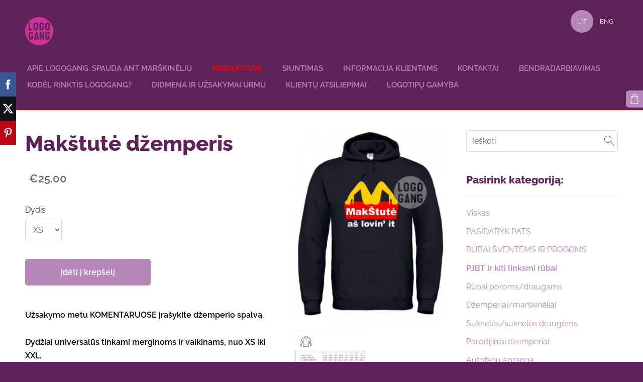

--- FILE ---
content_type: text/html; charset=UTF-8
request_url: https://www.logogang.lt/parduotuve/item/pjbt/makstute-dzemperis/
body_size: 14352
content:
<!doctype html>

<html lang="lt">

    <head>

        <title>Makštutė džemperis - PJBT ir kiti linksmi rūbai - Geriausia spauda ant drabužių, užrašai ant marškinėlių Lietuvoje</title>

    <meta name="description" content="Užsakymo metu KOMENTARUOSE įrašykite džemperio spalvą. Dydžiai universalūs tinkami merginoms ir vaikinams, nuo XS iki XXL.&amp;amp;nbsp;Esamos džemperių spalvos: raudona, balta, juoda, mėlyna" />

    <link rel="canonical" href="https://www.logogang.lt/parduotuve/item/pjbt/makstute-dzemperis/">

    <meta name="twitter:card" content="summary" />
            <meta property="og:title" content="Makštutė džemperis - PJBT ir kiti linksmi rūbai - Geriausia spauda ant drabužių, užrašai ant marškinėlių Lietuvoje" />
            <meta property="og:description" content="Užsakymo metu KOMENTARUOSE įrašykite džemperio spalvą. Dydžiai universalūs tinkami merginoms ir vaikinams, nuo XS iki XXL.&amp;nbsp;Esamos džemperių spalvos: raudona, balta, juoda, mėlyna" />
            <meta property="og:image" content="https://www.logogang.lt/files/523729/catitems/makstute_mcdonalds_dzemperis_logogang_lt_-4598006e7b929ed6569ea34a1744de88.jpg" />
    


        <meta charset="utf-8" />
        <meta name="viewport" content="width=device-width,initial-scale=1.0,maximum-scale=1.0" />

        <link href="https://dss4hwpyv4qfp.cloudfront.net/designs/_shared/fonts/?family=Open+Sans:300,300italic,600,600italic,700,700italic" rel="stylesheet" type="text/css" />
        <link rel="stylesheet" href="https://dss4hwpyv4qfp.cloudfront.net/designs/_shared/css/layout-shared.css?v=2.577" type="text/css" />
        <link rel="stylesheet" href="https://dss4hwpyv4qfp.cloudfront.net/designs/_shared/css/legacy-v1.css?v=2.577" type="text/css" />
        <link rel="stylesheet" href="https://dss4hwpyv4qfp.cloudfront.net/designs/breeze/css/layout.css?v=2.577" type="text/css" />
        <link rel="stylesheet" href="https://dss4hwpyv4qfp.cloudfront.net/designs/breeze/css/editable.css?v=2.577" type="text/css" />
        <link rel="stylesheet" href="https://dss4hwpyv4qfp.cloudfront.net/designs/breeze/css/animation.css?v=2.577" type="text/css" />

        <link href="/favicon.png?1" rel="shortcut icon">
<link href="/favicon.png?1" rel="apple-touch-icon">        
            <link rel="stylesheet" href="https://dss4hwpyv4qfp.cloudfront.net/libs/js/fancybox3/jquery.fancybox.min.css?v=2.577" type="text/css" />
                <script src="https://dss4hwpyv4qfp.cloudfront.net/libs/js/jquery/2.2.4/jquery.min.js" ></script>
            <script src="https://dss4hwpyv4qfp.cloudfront.net/libs/js/fancybox3/jquery.fancybox.min.js?v=2.577" defer></script>
            <script src="https://dss4hwpyv4qfp.cloudfront.net/libs/js/bannerplay/jquery.bannerplay.js?v=2.577" defer></script>
            <script src="https://dss4hwpyv4qfp.cloudfront.net/libs/js/responsivevideos/jquery.responsivevideos.js?v=2.577" defer></script>
            <script src="https://dss4hwpyv4qfp.cloudfront.net/designs/_shared/js/bookings.js?v=2.577" defer></script>
            <script src="https://dss4hwpyv4qfp.cloudfront.net/designs/_shared/js/designfx.js?v=2.577" defer></script>
            <script src="https://dss4hwpyv4qfp.cloudfront.net/libs/js/mozlive.js?v=2.577" ></script>
            <script>var FRONTEND_CDN = 'https://dss4hwpyv4qfp.cloudfront.net';</script>


    
    

    <script src="https://dss4hwpyv4qfp.cloudfront.net/m/localize/menu/lt/?v=2.577" defer></script>
<script src="https://dss4hwpyv4qfp.cloudfront.net/m/localize/cart/lt/?v=2.577" defer></script>
<script src="https://dss4hwpyv4qfp.cloudfront.net/libs/js/component/cart.js?v=2.577" defer></script>
<script src="https://dss4hwpyv4qfp.cloudfront.net/libs/js/component/filter.js?v=2.577" defer></script>

            <script>
                var mozPageMozApi = {"language":"lt","page":"parduotuve"}
            </script>
            

            <script>
                var mozCatalogUser = {
                    isLoggedIn: 0
                }
            </script>
            


<script>
    function isSmallTouchDevice() {
        return (('ontouchstart' in window) && (window.matchMedia("(max-width: 750px), (max-height: 500px)").matches));
    }
    if (isSmallTouchDevice()) {
        document.documentElement.classList.add('mobile-header');
    }
</script>



                <link href="https://dss4hwpyv4qfp.cloudfront.net/designs/_shared/fonts/?family=Raleway:400,400italic,600,700,700italic,800,800italic&v=2.577" rel="stylesheet" />
        <style class="customizer">
                                                                            #top, #submenu li:hover > a, #submenu li.selected > a { background-color :  #602359  }
                                                                                                                            #title .mz_wysiwyg { color :  #ff0000  }
                                                                                                                            #menu > ul > li > a, #submenu li:hover > a, #submenu li.selected > a, #toptext .mz_wysiwyg * { color :  #b787b9  }
                                                                                                                            #menu > ul > li > a:hover, #menu > ul > li.selected > a { color :  #ff0000  }
                                                                                                                            #submenubox { background-color :  #000000  }
                                                                                                                            #submenu a { color :  #ff0b0b  }
                                                                                                                            #top { border-color :  #ff0000  }
                                                                                                                            #languages li > a { color :  #fafafa  }
                                                                                                                            #languages li.selected > a, #languages li > a:hover { background-color :  #b787b9  }
                                                                                                                            #languages li.selected > a, #languages li > a:hover { color :  #f6efef  }
                                                                                                                            a, .mz_editable a { color :  #b787b9  }
                                                                                                                            a:hover, .mz_editable a:hover { color :  #ff0000  }
                                                                                                                            .moze-form .moze-formbutton, .moze-button, .moze-button-large { background-color :  #b787b9  }
                                                                            .moze-button-large.btn-alt-light { border-color :  #b787b9  }
                                                                            .moze-button-large.btn-white, .moze-button.btn-alt, .moze-button-large.btn-alt { color :  #b787b9  }
                                                                                                                            .moze-form .moze-formbutton:hover, .moze-button:hover, .moze-button-large:hover { background-color :  #ff0000  }
                                                                            .moze-button-large.btn-alt-light:hover { border-color :  #ff0000  }
                                                                            .moze-button-large.btn-white:hover, .moze-button.btn-alt:hover, .moze-button-large.btn-alt:hover { color :  #ff0000  }
                                                                                                                            #bigbar-colorizer { background-color :  hsla(0, 57%, 61%, 0)  }
                                                                                                                            .bigbar-h1 .mz_wysiwyg, .bigbar-h2 .mz_wysiwyg { color :  #ff0000  }
                                                                                                                            .mz_editable h1, .mz_editable h1.moze-megatitle, .mz_editable h1 a { color :  #602359  }
                                                                                                                            .mz_editable h2, .sidebox h2 { color :  #602359  }
                                                                                                                            .mz_editable h3 { color :  #602359  }
                                                                                                                                                                                        body { background-color :  #602359  }
                                                                                                                            #bottom .mz_wysiwyg { color :  #ff0000  }
                                                                                                                            #bottom a { color :  #b787b9  }
                                                                            #bottom .mz_social a { fill :  #b787b9  }
                                                                                                                            #bottom a:hover { color :  #ff0000  }
                                                                                                                                                                                                                                                                                                                                                                                                                                
        @media (forced-colors: active) {
            :root { --color-header :  Canvas  }
            :root { --color-title :  CanvasText  }
            :root { --color-menu-text :  LinkText  }
            :root { --color-menu-text-selected :  CanvasText  }
            :root { --color-menu-accent :  CanvasText  }
            :root { --color-submenu :  Canvas  }
            :root { --color-submenu-text :  LinkText  }
            :root { --color-submenu-text-selected :  CanvasText  }
            :root { --color-submenu-accent :  CanvasText  }
            :root { --color-link :  LinkText  }
            :root { --color-button :  ButtonFace  }
            :root { --color-button-text :  ButtonText  }
            :root { --color-button-hover :  ButtonFace  }
            :root { --color-button-text-hover :  ButtonText  }
            :root { --color-sidemenu-text :  LinkText  }
            :root { --color-sidemenu-text-hover :  CanvasText  }
            :root { --color-h1 :  CanvasText  }
            :root { --color-h2 :  CanvasText  }
            :root { --color-h3 :  CanvasText  }
            :root { --color-text :  CanvasText  }
            :root { --color-text-strong :  CanvasText  }
            :root { --color-price :  CanvasText  }
            :root { --color-text-highlight :  Canvas  }
            :root { --color-text-border :  CanvasText  }
            :root { --color-background :  Canvas  }
            :root { --color-section-bg-1 :  Canvas  }
            :root { --color-section-bg-2 :  Canvas  }
            :root { --color-section-bg-3 :  Canvas  }
            :root { --color-footer :  Canvas  }
            :root { --color-footer-text :  CanvasText  }
            :root { --color-footer-link :  LinkText  }
            :root { --color-footer-link-hover :  CanvasText  }
            :root { --color-text-1 :  CanvasText  }
            :root { --color-text-1-highlight :  Canvas  }
            :root { --color-text-1-button :  ButtonFace  }
            :root { --color-text-1-button-text :  ButtonText  }
        }

    </style>
    <style class="customizer-fonts">
                                                                                                                                                                                                                                                                                                                                                                                                                                                                                                                                                                                                                    body, .mz_editable {
                                                                                font-family : Raleway, Arial, Helvetica, sans-serif;
                                                                                                            font-weight : 400;
                                                                        }
                                                                                                                            #title .mz_wysiwyg {
                                                                                font-family : Raleway, Arial, Helvetica, sans-serif;
                                                                                                            font-weight : 800;
                                                                                                            font-style : normal;
                                                                        }
                                                                                                                            .mz_editable h1, .mz_editable h1.moze-megatitle {
                                                                                font-family : Raleway, Arial, Helvetica, sans-serif;
                                                                                                            font-weight : 800;
                                                                                                            letter-spacing : 0;
                                                                        }
                                                                                                                            .mz_editable h2, .sidebox h2 {
                                                                                font-family : Raleway, Arial, Helvetica, sans-serif;
                                                                                                            font-weight : 800;
                                                                                                            letter-spacing : 0;
                                                                        }
                                                                            #sidebar h2 {
                                                                                font-family : Raleway, Arial, Helvetica, sans-serif;
                                                                                                            font-weight : 800;
                                                                                                            letter-spacing : 0;
                                                                        }
                                                                                                                            .mz_editable h3 {
                                                                                font-family : Raleway, Arial, Helvetica, sans-serif;
                                                                                                            font-weight : 800;
                                                                                                            letter-spacing : 0;
                                                                        }
                                                                                                                            .bigbar-h1 .mz_wysiwyg {
                                                                                font-family : Raleway, Arial, Helvetica, sans-serif;
                                                                                                            font-weight : 800;
                                                                                                            font-style : normal;
                                                                                                            letter-spacing : 0;
                                                                        }
                                                        @media screen and (max-width: 750px) {                     .bigbar-h1 .mz_wysiwyg {
                                                                                font-family : Raleway, Arial, Helvetica, sans-serif;
                                                                                                            font-weight : 800;
                                                                                                            font-style : normal;
                                                                                                            letter-spacing : 0;
                                                                        }
                     }                                     @media screen and (max-width: 600px) {                     .bigbar-h1 .mz_wysiwyg {
                                                                                font-family : Raleway, Arial, Helvetica, sans-serif;
                                                                                                            font-weight : 800;
                                                                                                            font-style : normal;
                                                                                                            letter-spacing : 0;
                                                                        }
                     }                                                                                                         .bigbar-h2 .mz_wysiwyg {
                                                                                font-family : Raleway, Arial, Helvetica, sans-serif;
                                                                        }
                                                                                                                            .moze-form input, .moze-form select, .moze-form textarea {
                                                                                font-family : Raleway, Arial, Helvetica, sans-serif;
                                                                        }
                                                                                                                            .moze-button, .moze-button-large, .moze-form .moze-formbutton {
                                                                                font-family : Raleway, Arial, Helvetica, sans-serif;
                                                                                                            font-weight : 600;
                                                                                                            letter-spacing : 0;
                                                                        }
                                                                                                                            .mz_editable .moze-blockquote {
                                                                                font-style : italic;
                                                                        }
                                                                                                                            .mz_editable .moze-code {
                                                                                font-family : 'Courier New', Courier, monospace;
                                                                        }
                                                                                                                            #menu ul li a {
                                                                                font-family : Raleway, Arial, Helvetica, sans-serif;
                                                                                                            text-transform : none;
                                                                        }
                                                                                                                            #menu > ul > li > a {
                                                                                font-family : Raleway, Arial, Helvetica, sans-serif;
                                                                                                            font-weight : 600;
                                                                                                            letter-spacing : 0;
                                                                                                            text-transform : uppercase;
                                                                        }
                                                                                                                            #languages li > a {
                                                                                font-family : Raleway, Arial, Helvetica, sans-serif;
                                                                        }
                                                                                                                            #footmenu a {
                                                                                font-family : Raleway, Arial, Helvetica, sans-serif;
                                                                                                            font-weight : 600;
                                                                                                            letter-spacing : 0;
                                                                        }
                                                                                                                        </style>

    

    <meta name="google-site-verification" content="U9AbCdTpZBhWkoU5kWKShRrHffKhela9J-CUxkHd90Y" />


        <script src="https://dss4hwpyv4qfp.cloudfront.net/designs/_shared/js/legacy-v1.js?v=2.577"></script>

    </head>

    <body class="header-menu-end    footer-classic                                    " lang="lt">

        
        <div id="wrap">

            <header id="top">
    <div id="header">
        <a id="skip-link" href="javascript:;" tabindex="1">Pereiti prie pagrindinio turinio</a>
        <div id="header-side">
            <div id="shopicons">
                                <button class="menu-icon shopbar-search"  href="javascript:;" title="Ieškoti" aria-label="Ieškoti" aria-haspopup="dialog"><svg xmlns="http://www.w3.org/2000/svg"></svg></button>
                                                <button class="menu-icon shopbar-cart" href="javascript:;" title="Krepšelis" aria-label="Krepšelis" aria-haspopup="dialog"><svg xmlns="http://www.w3.org/2000/svg"></svg><span class="moze-value-bubble"></span></button>
                                            </div>
            <div id="toolicons">

            </div>
            <div  class="mz_component mz_lngselect moze-overlay-zone" id="languages">    <button class="menu-icon" href="javascript:;" aria-label="Kalbos pasirinkimas" aria-haspopup="true" aria-controls="languages-menu"><svg xmlns="http://www.w3.org/2000/svg"></svg>&nbsp;LIT</button>
    <ul id="languages-menu" role="menu">
                    <li  class="selected" role="none">
                <a href="/" hreflang="lt" role="menuitem" aria-label="Lietuvių" aria-current="true">LIT</a>
            </li>
                    <li  role="none">
                <a href="/en/" hreflang="en" role="menuitem" aria-label="English" >ENG</a>
            </li>
            </ul>
    </div>
                    </div>
        <div id="header-main">
            <div id="title">
                                    <a href="/"><div class="mz_component mz_wysiwyg mz_editable">    <div class="moze-wysiwyg-editor" >
                    <img src="//site-523729.mozfiles.com/files/523729/medium/lg.png" style="width: 56px;" class="tall">
            </div>
</div></a>
                            </div>
                            <div id="toptext" style="display: none">
                    <div  class="mz_component mz_wysiwyg mz_editable">    <div class="moze-wysiwyg-editor" >
            </div>
</div>
                </div>
                                        <div  class="mz_component mz_menu moze-overlay-zone" id="menu" aria-label="Pagrindinis meniu">
            <ul role="menu">
                <li role="none"><a href="/"  role="menuitem" >Apie LOGOGANG. Spauda ant marškinėlių</a>
                                    </li>
                        <li class="selected" role="none"><a href="/parduotuve/"  role="menuitem"  aria-current="true">Parduotuvė</a>
                                    </li>
                        <li role="none"><a href="/siuntimas/"  role="menuitem" >Siuntimas</a>
                                    </li>
                        <li role="none"><a href="/info/"  role="menuitem" >Informacija klientams</a>
                                    </li>
                        <li role="none"><a href="/kontaktai/"  role="menuitem" >Kontaktai</a>
                                    </li>
                        <li role="none"><a href="/bendradarbiavimas/"  role="menuitem" >Bendradarbiavimas</a>
                                    </li>
                        <li role="none"><a href="/rinkis-logogang/"  role="menuitem" >Kodėl rinktis LOGOGANG?</a>
                                    </li>
                        <li role="none"><a href="/didmena/"  role="menuitem" >Didmena ir užsakymai urmu</a>
                                    </li>
                        <li role="none"><a href="/atsiliepimai/"  role="menuitem" >Klientų atsiliepimai</a>
                                    </li>
                        <li role="none"><a href="/logotipugamyba/"  role="menuitem" >Logotipų gamyba</a>
                                </li></ul>
            
</div>
                    </div>

        <button id="languages-opener" aria-label="Kalbos pasirinkimas" class="mobile-menu-opener clearbutton"><svg xmlns="http://www.w3.org/2000/svg"></svg></button>
        <button id="menu-opener" aria-label="Pagrindinis meniu" class="mobile-menu-opener clearbutton"><svg xmlns="http://www.w3.org/2000/svg"></svg></button>

    </div>
    </header>
            
                <div id="submenubox"><nav  class="mz_component mz_menu mz_catalogmenu is-alternate" id="submenu" aria-label="Produkto kategorijos"><button id="submenu-opener" class="clearbutton"><span>&nbsp;</span></button>

</nav></div>
            

    

<div>
    <main id="catalog" class="section section-customizable section-text-color-none ">
        <div class="mz_overlay_bar"></div>
        <div class="container">
            <div id="sidebar-wrap"
                                              >
                                <div id="sidebar">
                    <div  class="mz_component mz_catalogsearchbox mz_editable sidebox">    <form action="/parduotuve/" class="moze-form moze-catalog-searchbox-form" method="post" style="position: relative; margin-top: 0" role="search">
        <input class="search-query" type="text" value="" placeholder="Ieškoti" aria-label="Ieškoti">
        <button class="search-btn clearbutton" aria-label="Ieškoti"></button>
    </form></div>
                    <nav  class="mz_component mz_catalogcategories moze-overlay-zone sidebox" data-name="maincatalogcategories" data-type="catalogcategories" aria-labelledby="catalog-categories-heading">
            <h2 id="catalog-categories-heading">Pasirink kategoriją:</h2>
    


            <ul role="menu" class="asidemenu collapsible">
                                                <li role="none" >
                        <a href="/parduotuve/params/category/all/" role="menuitem" >Viskas</a>
                    </li>
                                                    <li role="none" >
                        <a href="/parduotuve/params/category/featured/" role="menuitem" >PASIDARYK PATS</a>
                    </li>
                                    <li role="none" >
        <a href="/parduotuve/category/rubai-sventems/" role="menuitem" >RŪBAI ŠVENTĖMS IR PROGOMS</a>
                                </li>
                <li role="none"  class="selected">
        <a href="/parduotuve/category/pjbt/" role="menuitem" aria-current="true">PJBT ir kiti linksmi rūbai</a>
                                </li>
                <li role="none" >
        <a href="/parduotuve/params/category/88752/" role="menuitem" >Rūbai poroms/draugams</a>
                                </li>
                <li role="none" >
        <a href="/parduotuve/params/category/91710/" role="menuitem" >Džemperiai/marškinėliai</a>
                                </li>
                <li role="none" >
        <a href="/parduotuve/params/category/91711/" role="menuitem" >Suknelės/suknelės draugėms</a>
                                </li>
                <li role="none" >
        <a href="/parduotuve/category/parodijiniai-dzemperiai/" role="menuitem" >Parodijiniai džemperiai</a>
                                </li>
                <li role="none" >
        <a href="/parduotuve/category/autofanu-apranga/" role="menuitem" >Autofanų apranga</a>
                                </li>
                <li role="none" >
        <a href="/parduotuve/category/striukes/" role="menuitem" >Striukės</a>
                                </li>
                <li role="none" >
        <a href="/parduotuve/category/zaidimu-dzemperiai/" role="menuitem" >Žaidimų ir filmų džemperiai</a>
                                </li>
                <li role="none" >
        <a href="/parduotuve/category/palaikom-ukraina/" role="menuitem" >Palaikom Ukrainą!</a>
                                </li>
                <li role="none" >
        <a href="/parduotuve/category/druska-ir-soda/" role="menuitem" >DRUSKA ir SODA</a>
                                </li>
                <li role="none" >
        <a href="/parduotuve/category/zvejybai/" role="menuitem" >Žvejybai</a>
                                </li>
                <li role="none" >
        <a href="/parduotuve/category/merginu-dzemper/" role="menuitem" >Merginų džemperiai</a>
                                </li>
                <li role="none" >
        <a href="/parduotuve/category/animaciniai-herojai/" role="menuitem" >Animaciniai herojai</a>
                                </li>
                <li role="none" >
        <a href="/parduotuve/category/krepsinio-fanams/" role="menuitem" >Krepšinio fanams</a>
                                </li>
                <li role="none" >
        <a href="/parduotuve/category/skambina-ir-as-varau/" role="menuitem" >Skambina... ir aš varau</a>
                                </li>
                <li role="none" >
        <a href="/parduotuve/category/mamai-tevui-ir-vaikams/" role="menuitem" >Mamai, tėvui ir vaikams</a>
                            </li></ul>
            </nav>
                    
                    <div  class="mz_component mz_wysiwyg mz_editable sidebox">    <div class="moze-wysiwyg-editor" >
                    <h2 class="moze-justify">Papildoma informacija</h2><p class="moze-center"><i><span style="color: #602359"><b>PATIKIMUMO GARANTIJA:</b></span></i></p><p class="moze-center"><i><span style="color: #602359"><b><a href="/atsiliepimai/" target="_blank">ATSILIEPIMAI APIE MUS su klientų foto</a><br></b></span></i></p><p class="moze-center"><i><span style="color: #602359"><b>Sąskaita atsiskaitymui į kurią atliksite pavedimą už prekę Jums bus pateikta el. paštu. Per 3 darbo dienas neatlikus pavedimo Jūsų užsakymas bus atmestas.</b></span></i></p><p class="moze-center"><span style="color: #602359"><b>Greičiausias būdas su mumis susisiekti FB puslapio PM <a href="https://www.facebook.com/logogang.lt" target="_blank">SEND MESSAGE</a> arba tel. +37061329156</b></span><i><span style="color: #602359"><b><br></b></span></i></p><p class="moze-center"><i><span style="color: #602359">Rekomenduojame atsižvelgti į nurodytas dydžių lenteles bei išsimatuoti pagal mėgstamiausią džemperį/marškinėlius/kelnes tuomet pasirinkti tinkamiausią dydį.</span></i></p><p class="moze-center"><i></i><b><br><i><span style="color: #602359">Priešventiniu laikotarpiu galimi smarkūs vėlavimai dėl karantino bei šventiniu metu padidėjusio srauto paštuose ir paštomatuose.</span></i></b></p>
            </div>
</div>
                </div>
                                <div  class="mz_component mz_catalog mz_editable mainblock cat-mode-item cat-images-3 cat-images-classic cat-legacy-view cat-has-searchbox">
<div id="cat-nav" style="display: none">

    <nav>
        <ul class="cat-breadcrumb" style="display: none">
                            <li><a href="/parduotuve/">Parduotuvė</a></li>
                            <li><a href="/parduotuve/category/pjbt/">PJBT ir kiti linksmi rūbai</a></li>
                            <li aria-current="page">Makštutė džemperis</li>
                    </ul>
    </nav>

    
    
</div>


<script>

function mozCatVariantManager(settings)
{
    var defaults = {
        localization: {
            cmCatalogCartAdd: '',
            cmCatalogCartAdded: '',
            cmCatalogStockStatusAvailable: '',
            cmCatalogStockStatusAvailableX: '',
            cmCatalogStockStatusCanOrder: '',
            cmCatalogOutOfStockProducts: '',
            erInMaintenanceMode: ''
        },
        paramInventoryInfo: '',
    };

    mozCatSettings = $.extend(true, {}, defaults, settings);

    $(document).ready(function() {
        if (mozCatItemVariants.length == 0) {
            updatePictures(null);
            updateInventory(null);
            if (mozCatItem.bookings_service_id == 0 || mozCatItem.bookings_service_id == null) {
                initAddToCartButton(null);
            }
            else {
                initBookingButton(null);
            }
        }
        else {
            initOptionValueClicks();
            selectFirstVariant();
        }
    });
}

function initOptionValueClicks()
{
    let fx = (event, valueTag, valueID, optionTag, optionIndex) => {

        // Does not allow clicking impossible values.

        let valueState = getOptionValueState(optionIndex, valueID);
        if (valueState.impossible) {
            event.preventDefault();
            event.stopPropagation();
            return false;
        }

        // Determines option filtering priorities.

        let optionPriorities = [optionIndex],
            optionValuesSelected = [];

        $('.moze-cart-form [data-option]').each((index, tag) => {
            const tagIndex = $(tag).attr('data-index');
            if (!optionPriorities.includes(tagIndex)) {
                optionPriorities.push(tagIndex);
            }
        });

        // Level 1 filtering.

        if (typeof optionPriorities[0] !== 'undefined') {

            // Enables all option values.

            setOptionValueStates(optionPriorities[0], (optionIndex, valueID) => {

                let state = getOptionValueState(optionIndex, valueID);
                if (state.impossible) {
                    return {
                        disabled: true,
                        selected: false,
                        impossible: true
                    }
                }

                return {
                    disabled: false,
                    selected: false
                }
            });

            // Selects the clicked selection.

            setOptionValueState(optionIndex, valueID, { selected: true });
            optionValuesSelected.push(valueTag.attr('data-value'));
        }

        // Level 2 filtering.

        if (typeof optionPriorities[1] !== 'undefined') {

            // Filters options with one dependency.

            let variants = mozCatItemVariants.filter((variant) => {
                return variant.deleted == 0 && variant.option_ids[optionPriorities[0]] == optionValuesSelected[0]
            });

            let values2 = [];
            variants.forEach((variant) => {
                const value2 = variant.option_ids[optionPriorities[1]];
                if (!values2.includes(value2)) {
                    values2.push(value2);
                }
            });

            // Enables filtered options.

            setOptionValueStates(optionPriorities[1], (optionIndex, valueID) => {
                return {
                    disabled: !values2.includes(valueID)
                }
            });

            // Selects the first available option if not already selected.

            if (getSelectedOptionValue(optionPriorities[1]) === null) {
                queryFirstOptionValue(optionPriorities[1]);
            }
            optionValuesSelected.push(getSelectedOptionValue(optionPriorities[1]));
        }

        // Level 3 filtering.

        if (typeof optionPriorities[2] !== 'undefined') {

            let variants = mozCatItemVariants.filter((variant) => {
                return variant.deleted == 0 &&
                    variant.option_ids[optionPriorities[0]] == optionValuesSelected[0] &&
                    variant.option_ids[optionPriorities[1]] == optionValuesSelected[1];
            });

            let values3 = [];
            variants.forEach((variant) => {
                const option = variant.option_ids[optionPriorities[2]];
                if (!values3.includes(option)) {
                    values3.push(option);
                }
            });

            // Enables filtered options.

            setOptionValueStates(optionPriorities[2], (optionIndex, valueID) => {
                return {
                    disabled: !values3.includes(valueID)
                }
            });

            // Selects the first available option if not already selected.

            if (getSelectedOptionValue(optionPriorities[2]) === null) {
                queryFirstOptionValue(optionPriorities[2]);
            }
            optionValuesSelected.push(getSelectedOptionValue(optionPriorities[2]));
        }

        // Variant is selected!

        let selectedValues = getSelectedOptionValues(),
            selectedVariant = queryVariant(selectedValues);

        if (selectedVariant) {
            actionVariantSelected(selectedVariant);
        }
    };

    // Buttons and colors.

    $('.moze-cart-form [data-value]')
        .off()
        .on('click', (event) => {

            const
                valueTag = $(event.currentTarget),
                valueID = valueTag.attr('data-value'),
                optionTag = valueTag.closest('[data-option]'),
                optionIndex = optionTag.attr('data-index');

            fx(event, valueTag, valueID, optionTag, optionIndex);
        });

    // Combo boxes.

    $('.moze-cart-form [data-option]')
        .off()
        .on('change', (event) => {

            const
                valueTag = $(event.currentTarget).find('option:selected'),
                valueID = valueTag.attr('data-value'),
                optionTag = $(event.currentTarget),
                optionIndex = optionTag.attr('data-index');

            fx(event, valueTag, valueID, optionTag, optionIndex);
        });

    // Initial selection.

    setTimeout(() => {
        const
            firstSelected = $('.moze-cart-form [data-index="0"] .selected').first(),
            firstSelectedParent = firstSelected.parent();

        if (firstSelectedParent.length > 0) {
            if (firstSelectedParent[0].tagName.toUpperCase() == 'DIV') {
                firstSelected.trigger('click');
            }
            if (firstSelectedParent[0].tagName.toUpperCase() == 'SELECT') {
                firstSelectedParent.trigger('change');
            }
        }
    }, 0);
}

function initAddToCartButton(selectedVariant)
{
    if (selectedVariant === null) {
        toggleAddToCartButton(mozCatItem.stock === null || mozCatItem.stock > 0);
    }
    else {
        toggleAddToCartButton(selectedVariant.stock === null || selectedVariant.stock > 0);
    }

    $('.cat-item-buy .moze-add-to-cart')
        .off()
        .on('click', (event) => {

            let addToCartBtn = $(event.target);

            if (addToCartBtn.hasClass('disabled')) {
                return;
            }

            let isAddToCartBtnEnabled = false;

            if (selectedVariant === null) {
                if (mozCatItem.stock !== null) {
                    if (mozCatItem.stock < 1) {
                        return;
                    }
                    mozCatItem.stock--;
                }
                isAddToCartBtnEnabled = mozCatItem.stock === null || mozCatItem.stock > 0;
            }
            else {
                mozCatItemVariants.forEach((variant) => {
                    if (variant.id == selectedVariant.id) {
                        if (variant.stock !== null && variant.stock < 1) {
                            return false;
                        }
                        if (variant.stock !== null) {
                            variant.stock = variant.stock - 1;
                        }
                        isAddToCartBtnEnabled = variant.stock === null || variant.stock > 0;
                        return false;
                    }
                });
            }

            actionAddToCart(mozCatItem, selectedVariant, undefined, undefined, () => {

                initCart();
                if ($('.shopbar-cart').is(':visible')) {
                    $('.shopbar-cart').first().trigger('click');
                }
                syncCartToLocalStorage();

                addToCartBtn.addClass('moze-added-to-cart-item');
                toggleAddToCartButton(isAddToCartBtnEnabled);

                gEventAddToCart();
                fEventAddToCart();
            });
        });
}

function initBookingButton(selectedVariant)
{
    let addToCartBtn = $('.cat-item-buy .moze-add-to-cart');
    addToCartBtn.html(mozCatSettings.localization.cmBooking);

    let widget = null,
        widgetOptions = {};

    let serviceID = selectedVariant
        ? selectedVariant.bookings_service_id
        : mozCatItem.bookings_service_id;

    let service = mozCatItem.title.pref;

    new mozLive3({
        source: {
            name: 'maincatalog',
            superglobal: 1
        },
        action: 'catalog-booking-init',
        parameters: {
            service: serviceID
        },
        response: {
            callback: [
                (response) => {

                    widgetOptions = {

                        type: response.data.type,

                        minDaysRange: response.data.minDaysRange,
                        maxDaysRange: response.data.maxDaysRange,

                        mozLive3Parameters: {
                            componentName: 'maincatalog',
                            componentSuperglobal: 1,
                            serviceID: serviceID,
                            onWidgetInitializedAction: 'catalog-booking-date-from',
                            onDateFromSelectedAction: 'catalog-booking-time-from',
                            onTimeFromSelectedActions: 'catalog-booking-date-to',
                            onDateToSelectedAction: 'catalog-booking-time-to',
                        },

                        onSubmit: (widget, result) => {

                            let deferred = $.Deferred();
                            deferred.resolve(true);

                            let bookingRequest = result;
                            bookingRequest.serviceID = serviceID;
                            bookingRequest.service = service;

                            // Creates a request to draft a booking event.

                            new mozLive3({
                                source: {
                                    name: 'maincatalog',
                                    superglobal: 1
                                },
                                action: 'catalog-booking-draft',
                                parameters: {
                                    booking: bookingRequest
                                },
                                response: {
                                    callback: [
                                        (response) => {

                                            if (response.error) {
                                                console.warn(response.errorMessage);
                                                return;
                                            }

                                            if (response.data.success != true) {
                                                alert('Booking not available anymore!');
                                                return;
                                            }

                                            // Adds the item to the cart on success.

                                            actionAddToCart(mozCatItem, selectedVariant, response.data.token, bookingRequest, () => {

                                                initCart();
                                                if ($('.shopbar-cart').is(':visible')) {
                                                    $('.shopbar-cart').first().trigger('click');
                                                }
                                                syncCartToLocalStorage();

                                                gEventAddToCart();
                                                fEventAddToCart();
                                            });
                                        }
                                    ]
                                }
                            });

                            return deferred.promise();
                        }
                    };

                    widget = new BookingWidget(widgetOptions);
                }
            ]
        }
    });

    $('.cat-item-buy .moze-add-to-cart')
        .off()
        .on('click', (event) => {
            if (widget) {
                widget.show();
            }
        });
}

function getOptionValueTag(optionIndex, valueID)
{
    const valueTag = $('.moze-cart-form [data-option][data-index="' + optionIndex + '"] [data-value="' + valueID + '"]');
    if (valueTag.length != 1) {
        return null;
    }

    return valueTag;
}

function getOptionValueTags(optionIndex)
{
    const valueTags = $('.moze-cart-form [data-option][data-index="' + optionIndex + '"] [data-value]');
    if (valueTags.length == 0) {
        return null;
    }

    return valueTags;
}

function getOptionValueState(optionIndex, valueID)
{
    const valueTag = getOptionValueTag(optionIndex, valueID);
    if (!valueTag) {
        return null;
    }

    return {
        selected: valueTag.hasClass('selected'),
        disabled: valueTag.hasClass('disabled'),
        impossible: valueTag.hasClass('impossible')
    }
}

function setOptionValueState(optionIndex, valueID, state)
{
    let
        selected = state.hasOwnProperty('selected') ? state.selected : null,
        disabled = state.hasOwnProperty('disabled') ? state.disabled : null,
        impossible = state.hasOwnProperty('impossible') ? state.impossible : null;

    const valueTag = getOptionValueTag(optionIndex, valueID);
    if (!valueTag) {
        return null;
    }

    if (selected)   disabled = false;
    if (disabled)   selected = false;
    if (impossible) disabled = true;

    // Buttons and colors.

    if (selected !== null) {
        valueTag.toggleClass('selected', selected);
    }

    if (disabled !== null) {
        valueTag.toggleClass('disabled', disabled);
    }

    if (impossible !== null) {
        valueTag.toggleClass('impossible', impossible);
    }

    if (selected) {
        valueTag.attr('aria-checked', 'true');
    } else {
        valueTag.attr('aria-checked', 'false');
    }

    // Combo box.

    if (valueTag[0].tagName.toLowerCase() == 'option') {
        if (selected !== null) {
            let parent = valueTag.closest('select');
            parent[0].selectedIndex = parent.find('option.selected').index();
        }
        if (impossible !== null) {
            valueTag.attr('disabled', disabled === true);
        }
    }

    return true;
}

function setOptionValueStates(optionIndex, stateCallback)
{
    if (typeof stateCallback !== 'function') {
        return;
    }

    const valueTags = getOptionValueTags(optionIndex);
    if (!valueTags) {
        return;
    }

    valueTags.each((index, tag) => {
        let valueID = $(tag).attr('data-value'),
            state = stateCallback(optionIndex, valueID);
        setOptionValueState(optionIndex, valueID, state);
    });
}

function queryFirstOptionValue(optionIndex)
{
    const valueTags = getOptionValueTags(optionIndex);
    if (!valueTags) {
        return;
    }

    let selected = false;

    valueTags.each((index, tag) => {

        let valueID = $(tag).attr('data-value'),
            state = getOptionValueState(optionIndex, valueID);

        if (!selected && !state.disabled) {
            setOptionValueState(optionIndex, valueID, { selected: true });
            selected = true;
        }
        else {
            setOptionValueState(optionIndex, valueID, { selected: false });
        }
    });
}

function getSelectedOptionValue(optionIndex)
{
    const valueTags = getOptionValueTags(optionIndex);
    if (!valueTags) {
        return null;
    }

    let selectedValue = null;

    valueTags.each((index, tag) => {
        let valueID = $(tag).attr('data-value'),
            state = getOptionValueState(optionIndex, valueID);
        if (state.selected) {
            selectedValue = valueID;
            return false;
        }
    });

    return selectedValue;
}

function getSelectedOptionValues()
{
    let selectedValues = [];

    for (let i = 0; i < 3; i++) {
       let selectedValue = getSelectedOptionValue(i);
       if (selectedValue !== null) {
           selectedValues.push(selectedValue);
       }
       else {
           break;
       }
    }

    return selectedValues;
}

function queryVariant(valueIDs)
{
    let selectedVariant = null;
    valueIDs = (valueIDs || []).map((valueID) => parseInt(valueID));
    valueIDs = JSON.stringify(valueIDs);

    for (let i = 0; i < mozCatItemVariants.length; i++) {

        let optionIDs = (mozCatItemVariants[i].option_ids || []).map((optionID) => parseInt(optionID));
        optionIDs = JSON.stringify(optionIDs);

        if (valueIDs == optionIDs) {
            selectedVariant = mozCatItemVariants[i];
            break;
        }
    }

    return selectedVariant;
}

function selectFirstVariant()
{
    let selectedVariant = null;

    for (let i = 0; i < mozCatItemVariants.length; i++) {
        if (mozCatItemVariants[i].deleted == 0 && mozCatItemVariants[i].stock !== 0) {
            selectedVariant = mozCatItemVariants[i];
            break;
        }
    }

    if (!selectedVariant) {
        selectedVariant = mozCatItemVariants[0];
    }

    for (let i = 0; i < selectedVariant.option_ids.length; i++) {
        setOptionValueState(i, selectedVariant.option_ids[i], { selected: true });
    }

    actionVariantSelected(selectedVariant);
}

function getSelectedVariant()
{
    let selectedValues = getSelectedOptionValues(),
        selectedVariant = queryVariant(selectedValues);

    return selectedVariant;
}

function updatePictures(selectedVariant)
{
    let createFromTemplateBig = (picture) => {

        let template =
            '<a href tile class="fancy" data-fancybox="gallery">' +
            '<picture>' +
            '<img src alt>' +
            '</picture>' +
            '</a>';

        template = $(template);

        template.find('img')
            .attr('src', mozCatItemPictures.cdn + picture.size_set.m)
            .attr('alt', mozCatItem.title['pref']);

        if (typeof picture.size_set.l !== 'undefined') {
            let sizeL = $('<source>', {
                srcset: mozCatItemPictures.cdn + picture.size_set.l,
                media: '(min-width: 750px) and (min-resolution: 2dppx)'
            });
            template.find('picture').prepend(sizeL);
        }

        let sizeFull = (typeof picture.size_set.l !== 'undefined')
            ? picture.size_set.l
            : picture.size_set.m;

        template
            .attr('href', mozCatItemPictures.cdn + sizeFull)
            .attr('title', mozCatItem.title['pref']);

        return template;
    };

    let createFromTemplateSmall = (picture) => {

        let template =
            '<div class="cat-thumb-pic">' +
            '<a href title class="fancy thumb" data-fancybox="gallery">' +
            '<picture>' +
            '<img src alt>' +
            '</picture>' +
            '</a>' +
            '</div>';

        template = $(template);

        template.find('img')
            .attr('src', mozCatItemPictures.cdn + picture.size_set.m)
            .attr('alt', mozCatItem.title['pref']);

        if (typeof picture.size_set.l !== 'undefined') {
            let sizeL = $('<source>', {
                srcset: mozCatItemPictures.cdn + picture.size_set.l,
                media: '(min-width: 1024px) and (min-resolution: 2dppx)'
            });
            template.find('picture').prepend(sizeL);
        }

        let sizeFull = (typeof picture.size_set.l !== 'undefined')
            ? picture.size_set.l
            : picture.size_set.m;

        template.find('a')
            .attr('href', mozCatItemPictures.cdn + sizeFull)
            .attr('title', mozCatItem.title['pref']);

        return template;
    };

    let pictures = [];

    $('.cat-item-images').find('a').remove();
    $('.cat-more-item-images').html('');

    // Chooses the variant picture if any.

    if (selectedVariant && selectedVariant.cat_item_pic_id !== 'undefined') {
        mozCatItemPictures.variants.forEach((picture) => {
            if (picture.id == selectedVariant.cat_item_pic_id) {
                pictures.push(picture);
                return false;
            }
        });
    }

    // Chooses additional catalog item pictures.

    mozCatItemPictures.item.forEach((picture) => {
        pictures.push(picture);
    });

    // Renders the first picture as a large thumbnail.

    if (pictures.length > 0) {
        let thumb = createFromTemplateBig(pictures[0]);
        $('.cat-item-images').prepend(thumb);
    }

    // Renders the rest of pictures as small thumbnails.

    if (pictures.length > 1) {
        for (let i = 1; i < pictures.length; i++) {
            let thumb = createFromTemplateSmall(pictures[i]);
            $('.cat-more-item-images').append(thumb);
        }
    }

    // Fixes the image thumbnail.

    /*let images = $('.cat-item-images img');
    if (images.length) {
        images.one('load', (event) => { fixThumbnailImageLayout(event.target); });
    }*/
}

function updateInventory(selectedVariant)
{
    let inventoryTag = $('.cat-item-inventory');

    inventoryTag
        .attr('class', '')
        .addClass('cat-item-inventory')
        .html('')
        .hide();

    if (mozCatSettings.paramInventoryInfo == '') {
        return;
    }

    let inStock = false,
        stockTotal = null,
        availableForOrder = false;

    if (selectedVariant) {
        inStock = selectedVariant.stock_total > 0;
        stockTotal = selectedVariant.stock_total;
        availableForOrder = selectedVariant.stock_total === null;
    }
    else {
        inStock = mozCatItem.stock_total > 0;
        stockTotal = mozCatItem.stock_total;
        availableForOrder = mozCatItem.stock_total === null;
    }

    if (inStock) {
        if (mozCatSettings.paramInventoryInfo == 'basic') {
            inventoryTag
                .html(mozCatSettings.localization.cmCatalogStockStatusAvailable)
                .addClass('inventory-in-stock')
                .show();
        }
        if (mozCatSettings.paramInventoryInfo == 'precise') {
            inventoryTag
                .html(mozCatSettings.localization.cmCatalogStockStatusAvailableX.replace('%s', stockTotal))
                .addClass('inventory-in-stock-x')
                .show();
        }
    }
    else if (availableForOrder) {
        inventoryTag
            .html(mozCatSettings.localization.cmCatalogStockStatusCanOrder)
            .addClass('inventory-can-order')
            .show();
    }
    else {
        inventoryTag
            .html(mozCatSettings.localization.cmCatalogOutOfStockProducts)
            .addClass('inventory-out-of-stock')
            .show();
    }
}

function toggleAddToCartButton(available)
{
    let addToCartBtn = $('.moze-add-to-cart');
    addToCartBtn.toggleClass('disabled', !available);

    if (available) {
        addToCartBtn.text(mozCatSettings.localization.cmCatalogCartAdd);
    }
    else {
        if (addToCartBtn.hasClass('moze-added-to-cart-item')) {
            addToCartBtn.text(mozCatSettings.localization.cmCatalogCartAdded);
        }
        else {
            addToCartBtn.text(mozCatSettings.localization.cmCatalogOutOfStockProducts);
        }
    }

    reinitMozCatalogCartActions();
}

function pluginsSelectedVariantUpdated(selectedVariant)
{
    var data = {
        item: mozCatItemMozApi,
        selectedVariantId: selectedVariant['id'],
        selectedVariant: null
    };

    if (mozCatItemMozApi && mozCatItemMozApi.variants) {
        for (var i = 0; i < mozCatItemMozApi.variants.length; i++) {
            if (mozCatItemMozApi.variants[i]['id'] == selectedVariant['id']) {
                data.selectedVariant = mozCatItemMozApi.variants[i];
            }
        }
    }
    try {
        mozPlugins.plugins.ItemAfterPrice.updated(data);
    }
    catch(e) {
        console.error(e);
    }
}

function actionAddToCart(catItem, catItemVariant, bookingToken, bookingRequest, onComplete)
{
    let addToCartFx = (country) => {

        new mozLive3({
            source: {
                name: 'maincatalog',
                superglobal: 1
            },
            action: 'catalog-add-to-cart',
            parameters: {
                cat_item_id: catItem.id,
                cat_item_variant_id: catItemVariant ? catItemVariant.id : 0,
                cat_item_variant_text: () => {
                    if (catItemVariant === null) {
                        return '';
                    }
                    let variantText = [];
                    catItemVariant.options.forEach((option) => {
                        variantText.push(option.pref);
                    });
                    variantText = variantText.join(', ');
                    return variantText;
                },
                token: bookingToken,
                booking: bookingRequest
            },
            response: {
                html: [
                    { name: 'maincatalogcartside', target: '#shopbar-sidecart-base' }
                ]
            },
            errors: {
                maintenance: mozCatSettings.localization.erInMaintenanceMode
            },
            onComplete: () => {
                if (typeof onComplete === 'function') {
                    onComplete();
                }
            }
        });
    };

    if (mozCatGeolocation == '') {
        $.ajax({
            url: 'https://www.mozello.com/apps/geo/',
            success: (response) => {
                mozCatGeolocation = response.country;
                addToCartFx(mozCatGeolocation);
            }
        });
    }
    else {
        addToCartFx(mozCatGeolocation);
    }
}

function actionVariantSelected(selectedVariant)
{
    updatePictures(selectedVariant);
    updateInventory(selectedVariant);

    if (selectedVariant.bookings_service_id == 0) {
        initAddToCartButton(selectedVariant);
    }
    else {
        initBookingButton(selectedVariant);
    }

    $('.moze-price-box .moze-price').html(selectedVariant.sell_price_formatted);
    $('.moze-price-box .moze-secondary').html(selectedVariant.list_price_formatted);

    pluginsSelectedVariantUpdated(selectedVariant);
}

function gEventViewItem()
{
    if (!mozCatSettings.isUsingGoogleAPI) {
        return;
    }

    try {
        gtag('event', 'view_item', {
            items: [{
                id: mozCatItemPixelApi.item.id,
                name: mozCatItemPixelApi.item.name,
                brand: mozCatItemPixelApi.item.brand,
                category: mozCatItemPixelApi.item.category,
                price: mozCatItemPixelApi.item.price,
                quantity: 1
            }]
        });
    }
    catch (e) {
        console.log(e);
    }
}

function gEventAddToCart()
{
    if (!mozCatSettings.isUsingGoogleAPI) {
        return;
    }

    try {
        gtag('event', 'add_to_cart', {
            currency: mozCatItemPixelApi.currency,
            items: [{
                id: mozCatItemPixelApi.item.id,
                name: mozCatItemPixelApi.item.name,
                brand: mozCatItemPixelApi.item.brand,
                category: mozCatItemPixelApi.item.category,
                price: mozCatItemPixelApi.item.price,
                quantity: 1
            }],
            value: mozCatItemPixelApi.item.price * 1
        });
    }
    catch (e) {
        console.log(e);
    }
}

function fEventAddToCart()
{
    if (!mozCatSettings.isUsingFacebookAPI) {
        return;
    }

    try {
        fbq('track', 'AddToCart', {
            content_ids: [mozCatItemPixelApi.item.id],
            content_type: 'product',
            contents: [{ id: mozCatItemPixelApi.item.id, quantity: 1 }],
            currency: mozCatItemPixelApi.currency,
            value: mozCatItemPixelApi.item.price * 1
        });
    }
    catch (e) {
        console.log(e);
    }
}

// Ready!

var mozCatSettings = {};
var mozCatGeolocation = 'us';

var mozCatItem = {"id":"3008454","title":{"583879":"Mak\u0161tut\u0117 d\u017eemperis","970885":"","pref":"Mak\u0161tut\u0117 d\u017eemperis"},"stock":null,"stock_total":null,"bookings_service_id":"0"};
var mozCatItemVariants = [{"id":"5088940","ind":"1","sku":"","stock":null,"price1":null,"price2":null,"price_final":null,"auto_discount_id":"0","weight":null,"deleted":0,"converted":"0","bookings_service_id":"0","cat_item_pic_id":"0","cat_item_id":"3008454","component_id":"11357139","options":[{"583879":"XS","970885":"","pref":"XS"}],"option_ids":["235754"],"stock_total":null,"list_price_formatted":null,"sell_price_formatted":"\u20ac25.00","list_price":null,"sell_price":25},{"id":"5088941","ind":"2","sku":"","stock":null,"price1":null,"price2":null,"price_final":null,"auto_discount_id":"0","weight":null,"deleted":0,"converted":"0","bookings_service_id":"0","cat_item_pic_id":"0","cat_item_id":"3008454","component_id":"11357139","options":[{"583879":"S","970885":"","pref":"S"}],"option_ids":["235755"],"stock_total":null,"list_price_formatted":null,"sell_price_formatted":"\u20ac25.00","list_price":null,"sell_price":25},{"id":"5088942","ind":"3","sku":"","stock":null,"price1":null,"price2":null,"price_final":null,"auto_discount_id":"0","weight":null,"deleted":0,"converted":"0","bookings_service_id":"0","cat_item_pic_id":"0","cat_item_id":"3008454","component_id":"11357139","options":[{"583879":"M","970885":"","pref":"M"}],"option_ids":["235756"],"stock_total":null,"list_price_formatted":null,"sell_price_formatted":"\u20ac25.00","list_price":null,"sell_price":25},{"id":"5088943","ind":"4","sku":"","stock":null,"price1":null,"price2":null,"price_final":null,"auto_discount_id":"0","weight":null,"deleted":0,"converted":"0","bookings_service_id":"0","cat_item_pic_id":"0","cat_item_id":"3008454","component_id":"11357139","options":[{"583879":"L","970885":"","pref":"L"}],"option_ids":["235757"],"stock_total":null,"list_price_formatted":null,"sell_price_formatted":"\u20ac25.00","list_price":null,"sell_price":25},{"id":"5088944","ind":"5","sku":"","stock":null,"price1":null,"price2":null,"price_final":null,"auto_discount_id":"0","weight":null,"deleted":0,"converted":"0","bookings_service_id":"0","cat_item_pic_id":"0","cat_item_id":"3008454","component_id":"11357139","options":[{"583879":"XL","970885":"","pref":"XL"}],"option_ids":["235758"],"stock_total":null,"list_price_formatted":null,"sell_price_formatted":"\u20ac25.00","list_price":null,"sell_price":25},{"id":"5088945","ind":"6","sku":"","stock":null,"price1":null,"price2":null,"price_final":null,"auto_discount_id":"0","weight":null,"deleted":0,"converted":"0","bookings_service_id":"0","cat_item_pic_id":"0","cat_item_id":"3008454","component_id":"11357139","options":[{"583879":"XXL","970885":"","pref":"XXL"}],"option_ids":["235759"],"stock_total":null,"list_price_formatted":null,"sell_price_formatted":"\u20ac25.00","list_price":null,"sell_price":25}];
var mozCatItemOptions = [{"id":"69437","ind":"1","type":"list","cat_item_id":"3008454","component_id":"11357139","text":{"583879":"Dydis","970885":"","pref":"Dydis"},"values":[{"id":"235754","ind":"1","color":null,"cat_item_option_id":"69437","cat_item_id":"3008454","component_id":"11357139","text":{"583879":"XS","970885":"","pref":"XS"}},{"id":"235755","ind":"2","color":null,"cat_item_option_id":"69437","cat_item_id":"3008454","component_id":"11357139","text":{"583879":"S","970885":"","pref":"S"}},{"id":"235756","ind":"3","color":null,"cat_item_option_id":"69437","cat_item_id":"3008454","component_id":"11357139","text":{"583879":"M","970885":"","pref":"M"}},{"id":"235757","ind":"4","color":null,"cat_item_option_id":"69437","cat_item_id":"3008454","component_id":"11357139","text":{"583879":"L","970885":"","pref":"L"}},{"id":"235758","ind":"5","color":null,"cat_item_option_id":"69437","cat_item_id":"3008454","component_id":"11357139","text":{"583879":"XL","970885":"","pref":"XL"}},{"id":"235759","ind":"6","color":null,"cat_item_option_id":"69437","cat_item_id":"3008454","component_id":"11357139","text":{"583879":"XXL","970885":"","pref":"XXL"}}]}];
var mozCatItemPictures = {"cdn":"https:\/\/site-523729.mozfiles.com\/","item":[{"id":"4280424","thumb":"https:\/\/site-523729.mozfiles.com\/files\/523729\/catitems\/thumb\/makstute_mcdonalds_dzemperis_logogang_lt_-4598006e7b929ed6569ea34a1744de88.jpg?4280424","size_set":{"st":"files\/523729\/catitems\/thumb\/makstute_mcdonalds_dzemperis_logogang_lt_-4598006e7b929ed6569ea34a1744de88.jpg?4280424","m":"files\/523729\/catitems\/makstute_mcdonalds_dzemperis_logogang_lt_-4598006e7b929ed6569ea34a1744de88.jpg?4280424"}},{"id":"4280425","thumb":"https:\/\/site-523729.mozfiles.com\/files\/523729\/catitems\/thumb\/WUI21-b35eb36208d5d0f7b3ddf294320b0425.jpg?4280425","size_set":{"st":"files\/523729\/catitems\/thumb\/WUI21-b35eb36208d5d0f7b3ddf294320b0425.jpg?4280425","m":"files\/523729\/catitems\/WUI21-b35eb36208d5d0f7b3ddf294320b0425.jpg?4280425"}}],"variants":[]};
var mozCatItemPixelApi = {"item":{"id":"3008454","name":"Mak\u0161tut\u0117 d\u017eemperis","brand":"","category":"PJBT ir kiti linksmi r\u016bbai","price":25,"quantity":1},"currency":"EUR","value":25};
var mozCatItemMozApi = {"id":"3008454","name":"Mak\u0161tut\u0117 d\u017eemperis","sku":"","brand":"","category":"PJBT ir kiti linksmi r\u016bbai","price":25,"price_undiscounted":25,"currency":"EUR","weight":0,"stock":null,"variants":[{"id":"5088940","options":[{"title":"XS"}],"price":25,"price_undiscounted":25,"sku":"","stock":null,"weight":null},{"id":"5088941","options":[{"title":"S"}],"price":25,"price_undiscounted":25,"sku":"","stock":null,"weight":null},{"id":"5088942","options":[{"title":"M"}],"price":25,"price_undiscounted":25,"sku":"","stock":null,"weight":null},{"id":"5088943","options":[{"title":"L"}],"price":25,"price_undiscounted":25,"sku":"","stock":null,"weight":null},{"id":"5088944","options":[{"title":"XL"}],"price":25,"price_undiscounted":25,"sku":"","stock":null,"weight":null},{"id":"5088945","options":[{"title":"XXL"}],"price":25,"price_undiscounted":25,"sku":"","stock":null,"weight":null}]};

mozCatVariantManager({
    localization: {
        cmCatalogCartAdd: 'Įdėti į krepšelį',
        cmCatalogCartAdded: 'Prekė įdėta į krepšelį',
        cmBooking: 'Rezervacija',
        cmCatalogStockStatusAvailable: 'Turime sandėlyje',
        cmCatalogStockStatusAvailableX: '%s turime sandėlyje',
        cmCatalogStockStatusCanOrder: 'Galima užsakyti',
        cmCatalogOutOfStockProducts: 'Išparduota',
        erInMaintenanceMode: 'Šiuo metu negalime apdoroti jūsų užklausos. Prašome bandyti dar kartą vėliau.'
    },
    paramInventoryInfo: '',
    isUsingGoogleAPI: false,
    isUsingFacebookAPI: false});

$(document).ready(function() {
    gEventViewItem();
});

</script>

<div class="cat-item-view ">


    <div class="cat-item-images">
        <div class="cat-more-item-images"></div>
        <br style="clear: both">
    </div>

    <div class="cat-item-text">

        <div style="display: none;"><!-- reset h1 first-child status --></div>
        <h1>Makštutė džemperis</h1>

        
        <div class="cat-item-buy">

                            <div class="moze-price-box cat-item-price" data-currency="€">
                                            <s class="moze-secondary"><span></span></s>&nbsp;
                        <span class="moze-price">€25.00</span>
                                                            <div class="placeholder-after-price">

                    </div>
                    <script>
                    try {
                        mozPlugins.InitPluginItemAfterPrice({
                            containerElement: $('.placeholder-after-price'),
                            eventName: 'moz-content-after-price',
                            eventParams: {
                                item: mozCatItemMozApi,
                                page: mozPageMozApi
                            }
                        });
                    } catch(e) {
                        console.error(e);
                    }
                    </script>
                </div>
            
            
                
                    <form class="moze-form moze-cart-form" style="background: none !important; padding: 0px; border: none;">

                        
                            <label id="cat-item-variant-label-69437" class="cat-item-variant-labels">Dydis</label>
                            <br>

                                                            <select aria-labelledby="cat-item-variant-label-69437" class="cat-item-variants" data-index="0" data-option="69437">
                                                                            <option data-value="235754" value="235754">XS</option>
                                                                            <option data-value="235755" value="235755">S</option>
                                                                            <option data-value="235756" value="235756">M</option>
                                                                            <option data-value="235757" value="235757">L</option>
                                                                            <option data-value="235758" value="235758">XL</option>
                                                                            <option data-value="235759" value="235759">XXL</option>
                                                                    </select>
                                <br>
                            
                            
                            
                        
                        <div class="cat-item-spacer"></div>
                    </form>

                    <div class="cat-item-inventory"></div>

                    <a class="moze-button-large moze-add-to-cart" href="javascript:;">Įdėti į krepšelį</a>&nbsp;&nbsp;

                
            
        </div>

        <div style=""><span style="color: rgb(0, 0, 0);"><b>Užsakymo metu KOMENTARUOSE įrašykite džemperio spalvą. <br></b><br></span></div><div style=""><b style=""><span style="color: #000000">Dydžiai universalūs tinkami merginoms ir vaikinams, nuo XS iki XXL.&nbsp;</span></b></div><div style=""><span style="color: #000000"><b style="">Esamos džemperių spalvos: raudona, balta, juoda, mėlyna, pilka.&nbsp;</b><b style="">Dėl kitų dydžių ar spalvų teiraukitės PM <a href="https://facebook.com/logogang.lt" target="_self">facebook.com/logogang.lt</a></b></span><p style=""><span style="color: #000000"><b style="">Sąskaita atsiskaitymui į kurią atliksite pavedimą už prekę Jums bus pateikta el. paštu. Per 3 darbo dienas neatsiskaičius Jūsų užsakymas bus atmestas. Siunta dažniausiai gaunama 3-5 dienų bėgyje, norint greitesnio siuntimo kreipkitės FB puslapio PM.</b></span></p><p style=""><span style="color: #000000"><b style="">#MCD<br></b></span></p><p></p></div><p></p>

                    <br class="clear">
            <div class="moze-social">
    <script src="https://dss4hwpyv4qfp.cloudfront.net/libs/js/sharebuttons/sharebuttons.js?10"></script>
    <script>
        $(document).ready(function() {
            try {
                simpleShare();
            }
            catch (e) {

            }
        });
    </script>
    <div class="ssb-container">
        <a data-service="facebook" title="Share"></a>
        <a data-service="twitter" title="Post"></a>
        <a data-service="pinterest" title="Pin"></a>
            </div>
</div>        
    </div>

    
<div itemscope itemtype="https://schema.org/Product">
    <meta itemprop="name" content="Makštutė džemperis">
        <meta itemprop="description" content="Užsakymo metu KOMENTARUOSE įrašykite džemperio spalvą. Dydžiai universalūs tinkami merginoms ir vaikinams, nuo XS iki XXL.&amp;nbsp;Esamos džemperių spalvos: raudona, balta, juoda, mėlyna, pilka.&amp;nbsp;Dėl kitų dydžių ar spalvų teiraukitės PM facebook.com/logogang.ltSąskaita atsiskaitymui į kurią atliksite pavedimą už prekę Jums bus pateikta el. paštu. Per 3 darbo dienas neatsiskaičius Jūsų užsakymas bus atmestas. Siunta dažniausiai gaunama 3-5 dienų bėgyje, norint greitesnio siuntimo kreipkitės FB puslapio PM.#MCD">
        <meta itemprop="productID" content="3008454">
    <meta itemprop="url" content="https://www.logogang.lt/parduotuve/item/pjbt/makstute-dzemperis/">
        <meta itemprop="image" content="https://site-523729.mozfiles.com/files/523729/catitems/">
        <div itemprop="offers" itemscope itemtype="https://schema.org/Offer">
        <meta itemprop="price" content="25">
        <meta itemprop="priceCurrency" content="EUR">
        <meta itemprop="priceValidUntil" content="2027-02-01">
                    <link itemprop="availability" href="https://schema.org/PreOrder">
                <link itemprop="itemCondition" href="https://schema.org/NewCondition">    
    </div>
        </div>
</div>


</div>
            </div>
        </div>
    </main>
</div>

<div  class="mz_component mz_catalogcart mz_catalogsidecart" data-name="maincatalogcartside" data-type="catalogcartside" data-page-type="6" data-catalog-layout="standard" data-cart-id=""><div id="shopbar">
    <button id="shopbar-search" class="shopbar-search" aria-label="Ieškoti"  aria-haspopup="dialog">
        <svg xmlns="http://www.w3.org/2000/svg"></svg>
        <div class="separator"></div>
    </button>
        <button id="shopbar-cart" class="shopbar-cart" aria-label="Krepšelis" aria-haspopup="dialog">
        <svg xmlns="http://www.w3.org/2000/svg"></svg>
        <span>0</span>
    </button>
    </div>


<div id="shopbar-sidecart" class="sliding-panel" role="dialog" aria-labelledby="cat-sidecart-heading">
    <div class="sliding-panel-header">
        <div class="mz_editable">         <h2 id="cat-sidecart-heading">Krepšelis</h2>
        </div>
        <button id="shopbar-sidecart-close" class="sliding-panel-close" aria-label="Uždaryti">
            <svg xmlns="http://www.w3.org/2000/svg"></svg>
        </button>
    </div>
    <div id="shopbar-sidecart-base" class="sliding-panel-body">
        
<p>Krepšelis tuščias.</p>


    </div>
</div>


<div id="shopbar-account-panel" class="sliding-panel" role="dialog" aria-labelledby="cat-account-panel-heading">

    <div class="sliding-panel-header">
        <div class="mz_editable">
            <h2 id="cat-account-panel-heading"></h2>
            <span class="account-email"></span>
        </div>
        <button id="shopbar-account-panel-close" class="sliding-panel-close" aria-label="Uždaryti">
            <svg xmlns="http://www.w3.org/2000/svg"></svg>
        </button>
    </div>

    <div id="shopbar-account-panel-base" class="sliding-panel-body mz_editable"></div>

    <script src="/backend/js/components/jquery.mozuserauthmanager.js?v="></script>
    <script>
        $(document).ready(() => (new mozUserAuthManager({

            localization: {
                cmAccountPanelCreateAccount: 'Create an account',
                cmAccountPanelErrorAccountDoesNotExist: 'User with this e-mail address does not exist.',
                cmAccountPanelErrorAccountExists: 'Account with this e-mail address already exists.',
                cmAccountPanelErrorAccountSuspended: 'This account is suspended. Please contact customer support.',
                cmAccountPanelErrorInvalidPassword: 'Incorrect password.',
                cmAccountPanelErrorWeakPassword: 'Password must be at least 8 characters long.',
                cmAccountPanelLogIn2: 'Login to existing account',
                cmAccountPanelLogIn: 'Log in',
                cmAccountPanelLogOut: 'Log out',
                cmAccountPanelMyDetails: 'My details',
                cmAccountPanelMyOrders: 'My orders',
                cmAccountPanelMyReviews: 'My reviews',
                cmAccountPanelPassword: 'Password',
                cmAccountPanelPasswordForgot: 'Forgot password?',
                cmCatalogAcceptMarketingCommunication: 'Norėčiau gauti specialius pasiūlymus, naujienas ir priminimus',
                cmCatalogAcceptTOS: 'Sutinku su &lt;a href=&quot;%s&quot; target=&quot;_blank&quot;&gt;paslaugos teikimo sąlygomis&lt;/a&gt;',
                cmCatalogAcceptTOSnPrivacy: 'Sutinku su &lt;a href=&quot;%s&quot; target=&quot;_blank&quot;&gt;paslaugos teikimo sąlygomis&lt;/a&gt; ir &lt;a href=&quot;%s&quot; target=&quot;_blank&quot;&gt;privatumo politika&lt;/a&gt;',
                cmCatalogCartEmail: 'El. paštas',
                cmCatalogCartName: 'Vardas, pavardė',
                cmCatalogCheckoutAcceptTOS: 'Prašome sutikti su paslaugos teikimo sąlygomis.',
                cmCatalogCheckoutAcceptTOSnPrivacy: 'Sutikite su paslaugos teikimo sąlygomis ir privatumo politika.',
                erInMaintenanceMode: 'Šiuo metu negalime apdoroti jūsų užklausos. Prašome bandyti dar kartą vėliau.',
            },

            catalogBaseURL: '/parduotuve/',

            legalUrl: 'https://www.logogang.lt/parduotuve/',
            privacyUrl: 'https://www.logogang.lt/parduotuve/',

            showMarketingConsent: false,
            showReviews: false,

            catUser: null

        })).init());
    </script>
</div>

<div id="cat-search-panel" style="display: none" role="dialog">
    <form id="shopbar-searchform" action="/parduotuve/" class="moze-catalog-searchbox-sideform moze-form" method="post" role="search">
        <input aria-label="Ieškoti" class="search-query" type="text" value="" placeholder="Ieškoti">
        <button class="search-btn" aria-label="Ieškoti"></button>
        <button class="close-btn" aria-label="Uždaryti"><svg xmlns="http://www.w3.org/2000/svg"></svg></button>
    </form>
</div>

<script>
    $(document).ready(function() {
        initShopWidget();
        initShopSidecart();
    });
</script></div>


        </div>

            <footer id="bottom" class="mz_footer">
        
        <div id="footer">
            <div id="foottext">
                <div  class="mz_component mz_wysiwyg mz_editable">    <div class="moze-wysiwyg-editor" >
                    <b>
                    <span class="moze-huge">LOGOGANG</span>
            </b>
            </div>
</div>
            </div>
            <div id="social" >
                <div  class="mz_component mz_social">
        <a class="facebook icon-facebook" title="Facebook" href="https://www.facebook.com/logogang.lt" target="_blank"></a>                    <a class="instagram icon-instagram" title="Instagram" href="https://www.instagram.com/logogangclothing" target="_blank"></a>    
</div>
            </div>
        </div>
    </footer>

        
    <a title="Paslaugos.lt" target="_blank" href="https://paslaugos.lt/vytas-vs960"><img alt="Paslaugos.lt" src="https://paslaugos.lt/l/268162/logo2.png"></a>


    <script>
        $(document).ready(function(){
            $(".mz_wysiwyg").responsiveVideos();
        });
    </script>


        <link href="https://dss4hwpyv4qfp.cloudfront.net/apps/apps/sharebuttons/script/jquery.sharebuttons.css?v=2.577" rel="stylesheet" type="text/css">
        <script src="https://dss4hwpyv4qfp.cloudfront.net/apps/apps/sharebuttons/script/jquery.sharebuttons.js?v=2.577"></script>
        <script>
            $(document).ready(function() { 
                $("body").shareButtons({
                    showFacebook: true,
                    showTwitter: true,
                    showPinterest: true,
                    showLinkedin: false,
                    showDraugiem: false,
                    language: "en",
                }); 
            });
        </script>
        
<script src="https://spark.engaga.com/public/site.js" id="engaga-script" data-engaga-user-id="78b999d8df0f589a2ccbdd817a47452f" async="async"></script>


    <script defer src="https://static.cloudflareinsights.com/beacon.min.js/vcd15cbe7772f49c399c6a5babf22c1241717689176015" integrity="sha512-ZpsOmlRQV6y907TI0dKBHq9Md29nnaEIPlkf84rnaERnq6zvWvPUqr2ft8M1aS28oN72PdrCzSjY4U6VaAw1EQ==" data-cf-beacon='{"version":"2024.11.0","token":"e4c6f4400d3346aaac27dd2ad3876031","r":1,"server_timing":{"name":{"cfCacheStatus":true,"cfEdge":true,"cfExtPri":true,"cfL4":true,"cfOrigin":true,"cfSpeedBrain":true},"location_startswith":null}}' crossorigin="anonymous"></script>
</body>

</html>

--- FILE ---
content_type: text/css
request_url: https://dss4hwpyv4qfp.cloudfront.net/designs/breeze/css/editable.css?v=2.577
body_size: 542
content:
/*** editable ***/

body {
    font-family: 'Open Sans', Arial, Helvetica, sans-serif;
    font-size: 16px;
    color: #666666;
    font-weight: 300;
}

/* general content areas */

.mz_editable {
    font-family: 'Open Sans', Arial, Helvetica, sans-serif;
    color: #666666;
    font-weight: 300;;
}

.mz_editable b {
    font-weight: 600;
}

/* hyperlinks */

a, .mz_editable a {
    color: #4C92DA;
    text-decoration: none;
}

a:hover, .mz_editable a:hover {
    color: #666666;
}

/* bullet list in editable text */

.mz_editable ul li {
    list-style-type: square;
}

/* headings in editable text */

.mz_editable h1, .mz_editable h1.moze-megatitle {
    font-family: 'Open Sans', Arial, Helvetica, sans-serif;
    font-size: 2.6rem;
    color: #4C92DA;
    font-weight: 400;
    letter-spacing: -0.02em;
}

.moze-megatitle {
    font-size: 3.13rem !important;
}

.mz_editable h2, .sidebox h2 {
    font-family: 'Open Sans', Arial, Helvetica, sans-serif;
    font-size: 1.6rem;
    color: #383838;
    font-weight: 600;
    letter-spacing: -0.01em;
}

.mz_editable h3 {
    font-family: 'Open Sans', Arial, Helvetica, sans-serif;
    font-size: 1.25rem;
    color: #383838;
    font-weight: 600;
}

/* special text styles */

.mz_editable .moze-blockquote {
    font-family: Georgia, serif
}

/* webforms */

.moze-form label {
    color: #383838
}

.moze-form input,
.moze-form select,
.moze-form textarea {
    font-family: 'Open Sans', Arial, Helvetica, sans-serif;
    border: 1px solid #DDDDDD;
    color: #666666;
    border-radius: 2px;
    font-weight: 300;
}

.moze-form .moze-formbutton {
    font-family: 'Open Sans', Arial, Helvetica, sans-serif;
    color: #FFFFFF;
    background-color: #4C92DA;
    border-radius: 3px;
}

.moze-form .moze-formbutton:hover {
    background-color: #3C424F;

}

/* blog and articles */

.moze-button,
.moze-button-large {
    background-color: #4C92DA;
    font-size: 16px;
    border-radius: 25px;
}

.moze-button:hover,
.moze-button-large:hover {
    background-color: #A9ADB4;
}

.moze-button-large.btn-white,
.moze-button.btn-alt,
.moze-button-large.btn-alt {
    color: #4C92DA;
}

.moze-button-large.btn-white:hover,
.moze-button.btn-alt:hover,
.moze-button-large.btn-alt:hover {
    color: #A9ADB4;
}

.moze-button-large.btn-alt-light {
    border-color: #4C92DA;
}

.moze-button-large.btn-alt-light:hover {
    border-color: #A9ADB4;
}

.moze-button-large, .moze-form .moze-formbutton  {
    font-size: 16px;
    border-radius: 5px;
}

/* list of recent blog posts */

